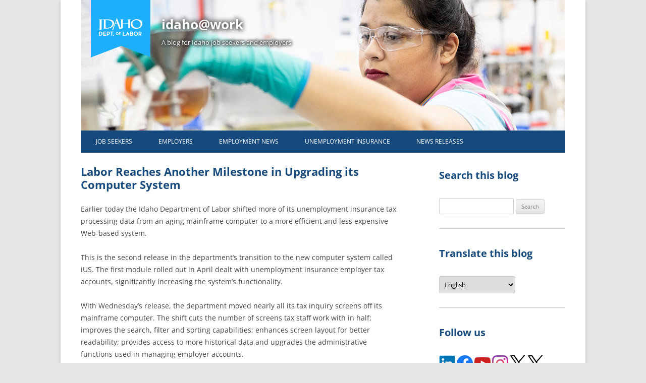

--- FILE ---
content_type: text/css;charset=utf-8
request_url: https://idahoatwork.com/?custom-css=337ef01e13
body_size: 892
content:
a {
	color: #1eaffa !important;
}

ul.nav-menu {
	border: none !important;
}

.menu-idaholabor-container {
	padding-left: 20px;
	background-color: #174a7c;
}

.main-navigation {
	margin-top: 44px;
}

.main-navigation li a {
	color: #fff !important;
	padding: 0 10px;
}

.main-navigation li {
	margin: 0 2rem 0 0;
}

.main-navigation li:last-child {
	margin: 0;
}

.main-navigation li#menu-item-28 a:hover,
.main-navigation li#menu-item-28.current-menu-item a {
	background-color: #0099ff !important;
}

.main-navigation li#menu-item-70 a:hover,
.main-navigation li#menu-item-70.current-menu-item a {
	background-color: #ffcf01 !important;
}

.main-navigation li#menu-item-27 a:hover,
.main-navigation li#menu-item-27.current-menu-item a {
	background-color: #c1cd23 !important;
}

.main-navigation li#menu-item-1018 a:hover,
.main-navigation li#menu-item-1018.current-menu-item a {
	background-color: #ea3f08 !important;
}

.main-navigation li#menu-item-25 a:hover,
.main-navigation li#menu-item-25.current-menu-item a {
	background-color: #0099ff !important;
}

.main-navigation a:hover,
.main-navigation .current-menu-item a {
	background-color: #0099ff !important;
	color: #fff !important;
}

img.header-image {
	position: absolute;
	top: 0;
	border-radius: 0;
	box-shadow: none;
	margin-top: 0;
}

#masthead hgroup {
	margin-left: 140px;
}

.site-header h1 a {
	color: #fff !important;
}

body .site {
	position: relative;
	margin-top: 0;
}

h1, h2, h3, h4, h5, h6, .site-header h2 {
	color: #174a7c !important;
}

.site-content article {
	word-wrap: normal;
	-webkit-hyphens: none;
	-moz-hyphens: none;
	hyphens: none;
}

.widget-area .widget {
	-webkit-hyphens: none;
	-moz-hyphens: none;
	hyphens: none;
	word-wrap: normal;
	margin-bottom: 2rem;
	border-bottom: 1px solid #ccc;
	padding-bottom: 2rem;
}

.widget-area .textwidget ul {
	margin: 0;
}

.widget #subscribe-blog p:nth-child(2) {
	margin-bottom: 0;
}

.widget_blog_subscription p {
	margin-bottom: 0;
}

.widget h3 {
	font-size: 1.4rem;
	text-transform: none;
	margin-bottom: 1rem;
}

aside#text-9.widget h3.widget-title {
	font-size: 1.75rem;
	line-height: 1.35;
}

.entry-header .entry-title {
	font-weight: bold;
}

.index-box {
	display:block;
	padding:15px 20px;
	margin: 15px 0;
	font-size: 1.2em;
	background: #f5f5f5;
	border: 1px solid #222;
	border-radius: 4px;
}
.index-box h2 {
	margin-top: 0;
}
body.home .home-hidden {
	display: none;
}

@media only screen and (min-width : 641px) {
	#masthead hgroup {
		margin-left: 160px;
	}
	
	img.header-image {
		left: 20px;
	}
	
	#masthead {
		background: url('https://idahoatwork.com/wp-content/uploads/2021/04/IdahoAtWorkHeader-042121.jpg') no-repeat center 60%;
		height: 255px;
		position: relative;
	}
	
	#site-navigation {
		width: 100%;
		position: absolute;
		bottom: 0;
	}
	
	#masthead h2 {
		color: #fff !important;
		text-shadow: 0 3px 5px #333, 0 -3px 5px #333, -3px 0 5px #333, 3px 0 5px #333;
	}
	
	#masthead h1 {
		text-shadow: 0 3px 10px #333, 0 -3px 10px #333;
	}
}

@media only screen and (max-device-width:480px) {

.site-header h1, .site-header h1 a {
    color: #174a7c !important;
}
	
.main-navigation {
	margin-top: 22px !important;
}

	.main-navigation li a {
		/*color: #174a7c !important;*/
	}
	
	.main-navigation ul.nav-menu.toggled-on { margin: 10px 0; }
	
	h3.menu-toggle {
		position: relative;
		top: -40px;
		color: #fff !important;
	}
	
	.menu-idaholabor-container {
		background: #174A7C;
	}
	.site-content {
    margin-top: 0;
}
}